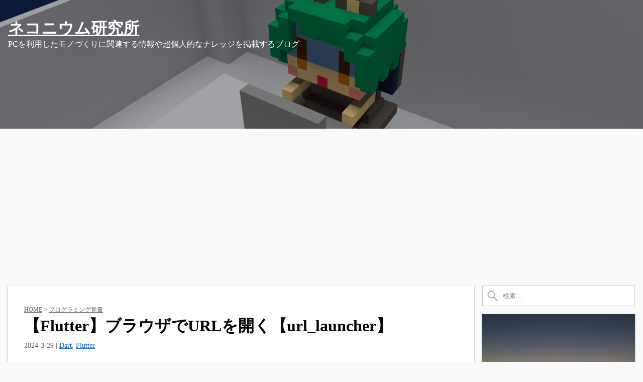

--- FILE ---
content_type: text/html; charset=UTF-8
request_url: https://blog.nekonium.com/flutter-open-url-in-browser-by-url-launcher/
body_size: 55517
content:
<!DOCTYPE html>
<html lang="ja">
<head>
<meta charset="UTF-8" />
<meta name="description" content="Flutterのパッケージurl_launcherを使って指定したURLをブラウザで開きたい！" />
<meta name="keywords" content="Dart,Flutter" />
<meta name="viewport" content="width=device-width, initial-scale=1">
<title>【Flutter】ブラウザでURLを開く【url_launcher】 | ネコニウム研究所</title>
<link rel="shortcut icon" type="image/x-icon" href="https://blog.nekonium.com/favicon.ico" />
<link rel="apple-touch-icon" type="image/png" href="https://blog.nekonium.com/favicon.png" />
<link rel="icon" type="image/x-icon" href="https://blog.nekonium.com/favicon.ico" />
<link rel="stylesheet" href="https://blog.nekonium.com/wp-content/themes/pdl/prism.css" />
<link rel="stylesheet" href="https://blog.nekonium.com/wp-content/themes/pdl/pdl.min.css" />
<link rel="stylesheet" href="https://fonts.googleapis.com/icon?family=Material+Icons">
<style>
:root {
--row-max-width: 1280px;
--side-left-width: 128px;
--side-right-width: 320px;
--header-static-height: 256px;
--header-icon-size: 96px;
--thumbnail-width: 256px;
--thumbnail-height: 256px;
--balloon-icon-size: 128px;
 --blogcard-icon-size: 200px;
 --linkcard-icon-size:  200px;
}
</style>
<link rel="stylesheet" href="https://blog.nekonium.com/wp-content/themes/pdl-nekonium/style.css" />
<script src="https://blog.nekonium.com/wp-content/themes/pdl-nekonium/script.js" async></script><!-- Global site tag (gtag.js) - Google Analytics -->
<script async src="https://www.googletagmanager.com/gtag/js?id=UA-56846004-7"></script>
<script>
window.dataLayer = window.dataLayer || [];
function gtag() {dataLayer.push(arguments);}
gtag('js', new Date());
gtag('config', 'UA-56846004-7');
</script>
<script data-ad-client="ca-pub-7378505364754394" async src="https://pagead2.googlesyndication.com/pagead/js/adsbygoogle.js"></script>
<meta name='robots' content='max-image-preview:large' />
<link rel='dns-prefetch' href='//www.googletagmanager.com' />
<link rel='dns-prefetch' href='//pagead2.googlesyndication.com' />
<style id='wp-img-auto-sizes-contain-inline-css'>
img:is([sizes=auto i],[sizes^="auto," i]){contain-intrinsic-size:3000px 1500px}
/*# sourceURL=wp-img-auto-sizes-contain-inline-css */
</style>
<style id='classic-theme-styles-inline-css'>
/*! This file is auto-generated */
.wp-block-button__link{color:#fff;background-color:#32373c;border-radius:9999px;box-shadow:none;text-decoration:none;padding:calc(.667em + 2px) calc(1.333em + 2px);font-size:1.125em}.wp-block-file__button{background:#32373c;color:#fff;text-decoration:none}
/*# sourceURL=/wp-includes/css/classic-themes.min.css */
</style>
<link rel='stylesheet' id='contact-form-7-css' href='https://blog.nekonium.com/wp-content/plugins/contact-form-7/includes/css/styles.css?ver=6.1.4' media='all' />
<style id='md-style-inline-css'>
 
/*# sourceURL=md-style-inline-css */
</style>
<link rel='stylesheet' id='parent-style-css' href='https://blog.nekonium.com/wp-content/themes/pdl/style.css?ver=6.9' media='all' />
<link rel='stylesheet' id='child-style-css' href='https://blog.nekonium.com/wp-content/themes/pdl-nekonium/style.css?ver=6.9' media='all' />
<script src="https://blog.nekonium.com/wp-includes/js/jquery/jquery.min.js?ver=3.7.1" id="jquery-core-js"></script>
<script src="https://blog.nekonium.com/wp-includes/js/jquery/jquery-migrate.min.js?ver=3.4.1" id="jquery-migrate-js"></script>
<!-- Site Kit によって追加された Google タグ（gtag.js）スニペット -->
<!-- Google アナリティクス スニペット (Site Kit が追加) -->
<script src="https://www.googletagmanager.com/gtag/js?id=GT-NMDNVQX" id="google_gtagjs-js" async></script>
<script id="google_gtagjs-js-after">
/* <![CDATA[ */
window.dataLayer = window.dataLayer || [];function gtag(){dataLayer.push(arguments);}
gtag("set","linker",{"domains":["blog.nekonium.com"]});
gtag("js", new Date());
gtag("set", "developer_id.dZTNiMT", true);
gtag("config", "GT-NMDNVQX");
//# sourceURL=google_gtagjs-js-after
/* ]]> */
</script>
<link rel="canonical" href="https://blog.nekonium.com/flutter-open-url-in-browser-by-url-launcher/" />
<meta name="generator" content="Site Kit by Google 1.170.0" /><meta name="twitter:card" content="summary" />
<meta name="twitter:site" content="1000000008nen" />
<meta property="og:url" content="https://blog.nekonium.com/flutter-open-url-in-browser-by-url-launcher/" />
<meta property="og:title" content="【Flutter】ブラウザでURLを開く【url_launcher】" />
<meta property="og:description" content="Flutterのパッケージurl_launcherを使って指定したURLをブラウザで開きたい！" />
<meta property="og:image" content="https://blog.nekonium.com/img/twittercard_108nen.png" />
<link rel="alternate" type="application/rss+xml" title="ネコニウム研究所" href="https://blog.nekonium.com/feed/">
<meta name="google-site-verification" content="mCfLzGuMeC0p4gOQw6jFp3RN9MEvoP-l5Ksrsgth_xM">
<!-- Site Kit が追加した Google AdSense メタタグ -->
<meta name="google-adsense-platform-account" content="ca-host-pub-2644536267352236">
<meta name="google-adsense-platform-domain" content="sitekit.withgoogle.com">
<!-- Site Kit が追加した End Google AdSense メタタグ -->
<style>
/* <![CDATA[ */
img.latex { vertical-align: middle; border: none; }
/* ]]> */
</style>
<!-- Google AdSense スニペット (Site Kit が追加) -->
<script async="async" src="https://pagead2.googlesyndication.com/pagead/js/adsbygoogle.js?client=ca-pub-7378505364754394&amp;host=ca-host-pub-2644536267352236" crossorigin="anonymous"></script>
<!-- (ここまで) Google AdSense スニペット (Site Kit が追加) -->
<style id='global-styles-inline-css'>
:root{--wp--preset--aspect-ratio--square: 1;--wp--preset--aspect-ratio--4-3: 4/3;--wp--preset--aspect-ratio--3-4: 3/4;--wp--preset--aspect-ratio--3-2: 3/2;--wp--preset--aspect-ratio--2-3: 2/3;--wp--preset--aspect-ratio--16-9: 16/9;--wp--preset--aspect-ratio--9-16: 9/16;--wp--preset--color--black: #000000;--wp--preset--color--cyan-bluish-gray: #abb8c3;--wp--preset--color--white: #ffffff;--wp--preset--color--pale-pink: #f78da7;--wp--preset--color--vivid-red: #cf2e2e;--wp--preset--color--luminous-vivid-orange: #ff6900;--wp--preset--color--luminous-vivid-amber: #fcb900;--wp--preset--color--light-green-cyan: #7bdcb5;--wp--preset--color--vivid-green-cyan: #00d084;--wp--preset--color--pale-cyan-blue: #8ed1fc;--wp--preset--color--vivid-cyan-blue: #0693e3;--wp--preset--color--vivid-purple: #9b51e0;--wp--preset--gradient--vivid-cyan-blue-to-vivid-purple: linear-gradient(135deg,rgb(6,147,227) 0%,rgb(155,81,224) 100%);--wp--preset--gradient--light-green-cyan-to-vivid-green-cyan: linear-gradient(135deg,rgb(122,220,180) 0%,rgb(0,208,130) 100%);--wp--preset--gradient--luminous-vivid-amber-to-luminous-vivid-orange: linear-gradient(135deg,rgb(252,185,0) 0%,rgb(255,105,0) 100%);--wp--preset--gradient--luminous-vivid-orange-to-vivid-red: linear-gradient(135deg,rgb(255,105,0) 0%,rgb(207,46,46) 100%);--wp--preset--gradient--very-light-gray-to-cyan-bluish-gray: linear-gradient(135deg,rgb(238,238,238) 0%,rgb(169,184,195) 100%);--wp--preset--gradient--cool-to-warm-spectrum: linear-gradient(135deg,rgb(74,234,220) 0%,rgb(151,120,209) 20%,rgb(207,42,186) 40%,rgb(238,44,130) 60%,rgb(251,105,98) 80%,rgb(254,248,76) 100%);--wp--preset--gradient--blush-light-purple: linear-gradient(135deg,rgb(255,206,236) 0%,rgb(152,150,240) 100%);--wp--preset--gradient--blush-bordeaux: linear-gradient(135deg,rgb(254,205,165) 0%,rgb(254,45,45) 50%,rgb(107,0,62) 100%);--wp--preset--gradient--luminous-dusk: linear-gradient(135deg,rgb(255,203,112) 0%,rgb(199,81,192) 50%,rgb(65,88,208) 100%);--wp--preset--gradient--pale-ocean: linear-gradient(135deg,rgb(255,245,203) 0%,rgb(182,227,212) 50%,rgb(51,167,181) 100%);--wp--preset--gradient--electric-grass: linear-gradient(135deg,rgb(202,248,128) 0%,rgb(113,206,126) 100%);--wp--preset--gradient--midnight: linear-gradient(135deg,rgb(2,3,129) 0%,rgb(40,116,252) 100%);--wp--preset--font-size--small: 13px;--wp--preset--font-size--medium: 20px;--wp--preset--font-size--large: 36px;--wp--preset--font-size--x-large: 42px;--wp--preset--spacing--20: 0.44rem;--wp--preset--spacing--30: 0.67rem;--wp--preset--spacing--40: 1rem;--wp--preset--spacing--50: 1.5rem;--wp--preset--spacing--60: 2.25rem;--wp--preset--spacing--70: 3.38rem;--wp--preset--spacing--80: 5.06rem;--wp--preset--shadow--natural: 6px 6px 9px rgba(0, 0, 0, 0.2);--wp--preset--shadow--deep: 12px 12px 50px rgba(0, 0, 0, 0.4);--wp--preset--shadow--sharp: 6px 6px 0px rgba(0, 0, 0, 0.2);--wp--preset--shadow--outlined: 6px 6px 0px -3px rgb(255, 255, 255), 6px 6px rgb(0, 0, 0);--wp--preset--shadow--crisp: 6px 6px 0px rgb(0, 0, 0);}:where(.is-layout-flex){gap: 0.5em;}:where(.is-layout-grid){gap: 0.5em;}body .is-layout-flex{display: flex;}.is-layout-flex{flex-wrap: wrap;align-items: center;}.is-layout-flex > :is(*, div){margin: 0;}body .is-layout-grid{display: grid;}.is-layout-grid > :is(*, div){margin: 0;}:where(.wp-block-columns.is-layout-flex){gap: 2em;}:where(.wp-block-columns.is-layout-grid){gap: 2em;}:where(.wp-block-post-template.is-layout-flex){gap: 1.25em;}:where(.wp-block-post-template.is-layout-grid){gap: 1.25em;}.has-black-color{color: var(--wp--preset--color--black) !important;}.has-cyan-bluish-gray-color{color: var(--wp--preset--color--cyan-bluish-gray) !important;}.has-white-color{color: var(--wp--preset--color--white) !important;}.has-pale-pink-color{color: var(--wp--preset--color--pale-pink) !important;}.has-vivid-red-color{color: var(--wp--preset--color--vivid-red) !important;}.has-luminous-vivid-orange-color{color: var(--wp--preset--color--luminous-vivid-orange) !important;}.has-luminous-vivid-amber-color{color: var(--wp--preset--color--luminous-vivid-amber) !important;}.has-light-green-cyan-color{color: var(--wp--preset--color--light-green-cyan) !important;}.has-vivid-green-cyan-color{color: var(--wp--preset--color--vivid-green-cyan) !important;}.has-pale-cyan-blue-color{color: var(--wp--preset--color--pale-cyan-blue) !important;}.has-vivid-cyan-blue-color{color: var(--wp--preset--color--vivid-cyan-blue) !important;}.has-vivid-purple-color{color: var(--wp--preset--color--vivid-purple) !important;}.has-black-background-color{background-color: var(--wp--preset--color--black) !important;}.has-cyan-bluish-gray-background-color{background-color: var(--wp--preset--color--cyan-bluish-gray) !important;}.has-white-background-color{background-color: var(--wp--preset--color--white) !important;}.has-pale-pink-background-color{background-color: var(--wp--preset--color--pale-pink) !important;}.has-vivid-red-background-color{background-color: var(--wp--preset--color--vivid-red) !important;}.has-luminous-vivid-orange-background-color{background-color: var(--wp--preset--color--luminous-vivid-orange) !important;}.has-luminous-vivid-amber-background-color{background-color: var(--wp--preset--color--luminous-vivid-amber) !important;}.has-light-green-cyan-background-color{background-color: var(--wp--preset--color--light-green-cyan) !important;}.has-vivid-green-cyan-background-color{background-color: var(--wp--preset--color--vivid-green-cyan) !important;}.has-pale-cyan-blue-background-color{background-color: var(--wp--preset--color--pale-cyan-blue) !important;}.has-vivid-cyan-blue-background-color{background-color: var(--wp--preset--color--vivid-cyan-blue) !important;}.has-vivid-purple-background-color{background-color: var(--wp--preset--color--vivid-purple) !important;}.has-black-border-color{border-color: var(--wp--preset--color--black) !important;}.has-cyan-bluish-gray-border-color{border-color: var(--wp--preset--color--cyan-bluish-gray) !important;}.has-white-border-color{border-color: var(--wp--preset--color--white) !important;}.has-pale-pink-border-color{border-color: var(--wp--preset--color--pale-pink) !important;}.has-vivid-red-border-color{border-color: var(--wp--preset--color--vivid-red) !important;}.has-luminous-vivid-orange-border-color{border-color: var(--wp--preset--color--luminous-vivid-orange) !important;}.has-luminous-vivid-amber-border-color{border-color: var(--wp--preset--color--luminous-vivid-amber) !important;}.has-light-green-cyan-border-color{border-color: var(--wp--preset--color--light-green-cyan) !important;}.has-vivid-green-cyan-border-color{border-color: var(--wp--preset--color--vivid-green-cyan) !important;}.has-pale-cyan-blue-border-color{border-color: var(--wp--preset--color--pale-cyan-blue) !important;}.has-vivid-cyan-blue-border-color{border-color: var(--wp--preset--color--vivid-cyan-blue) !important;}.has-vivid-purple-border-color{border-color: var(--wp--preset--color--vivid-purple) !important;}.has-vivid-cyan-blue-to-vivid-purple-gradient-background{background: var(--wp--preset--gradient--vivid-cyan-blue-to-vivid-purple) !important;}.has-light-green-cyan-to-vivid-green-cyan-gradient-background{background: var(--wp--preset--gradient--light-green-cyan-to-vivid-green-cyan) !important;}.has-luminous-vivid-amber-to-luminous-vivid-orange-gradient-background{background: var(--wp--preset--gradient--luminous-vivid-amber-to-luminous-vivid-orange) !important;}.has-luminous-vivid-orange-to-vivid-red-gradient-background{background: var(--wp--preset--gradient--luminous-vivid-orange-to-vivid-red) !important;}.has-very-light-gray-to-cyan-bluish-gray-gradient-background{background: var(--wp--preset--gradient--very-light-gray-to-cyan-bluish-gray) !important;}.has-cool-to-warm-spectrum-gradient-background{background: var(--wp--preset--gradient--cool-to-warm-spectrum) !important;}.has-blush-light-purple-gradient-background{background: var(--wp--preset--gradient--blush-light-purple) !important;}.has-blush-bordeaux-gradient-background{background: var(--wp--preset--gradient--blush-bordeaux) !important;}.has-luminous-dusk-gradient-background{background: var(--wp--preset--gradient--luminous-dusk) !important;}.has-pale-ocean-gradient-background{background: var(--wp--preset--gradient--pale-ocean) !important;}.has-electric-grass-gradient-background{background: var(--wp--preset--gradient--electric-grass) !important;}.has-midnight-gradient-background{background: var(--wp--preset--gradient--midnight) !important;}.has-small-font-size{font-size: var(--wp--preset--font-size--small) !important;}.has-medium-font-size{font-size: var(--wp--preset--font-size--medium) !important;}.has-large-font-size{font-size: var(--wp--preset--font-size--large) !important;}.has-x-large-font-size{font-size: var(--wp--preset--font-size--x-large) !important;}
/*# sourceURL=global-styles-inline-css */
</style>
</head>
<body class="wp-singular post-template-default single single-post postid-4292 single-format-standard wp-theme-pdl wp-child-theme-pdl-nekonium pdl-body pdl-body--default pdl-preload">
<header id="ceiling" class="pdl-header pdl-header--static pdl-image--dark"><img class="pdl-image--dark" src="https://blog.nekonium.com/wp-content/themes/pdl-nekonium/images/cover-nekonium.png" alt="【Flutter】ブラウザでURLを開く【url_launcher】" /><div class="pdl-container"><div class="pdl-container__row pdl-grid"><div class="pdl-space pdl-cell pdl-cell--12-col"><p class="site-name"><a href="https://blog.nekonium.com">ネコニウム研究所</a></p><p>PCを利用したモノづくりに関連する情報や超個人的なナレッジを掲載するブログ</p></div></div></div></header><div class="pdl-container">
<div class="pdl-container__row pdl-grid">
<div class="widget_text pdl-space pdl-cell pdl-cell--12-col"><div class="textwidget custom-html-widget"><div style="text-align:center;">
<script async src="https://pagead2.googlesyndication.com/pagead/js/adsbygoogle.js"></script>
<!-- blog-nekonium-after-header -->
<ins class="adsbygoogle"
     style="display:block"
     data-ad-client="ca-pub-7378505364754394"
     data-ad-slot="7774524378"
     data-ad-format="auto"
     data-full-width-responsive="true"></ins>
<script>
     (adsbygoogle = window.adsbygoogle || []).push({});
</script>
</div></div></div></div>
<div class="pdl-container__row">
<main class="pdl-container__main pdl-container__main--no-left-sidebar">
<div class="pdl-grid">
<article class="pdl-space pdl-cell pdl-cell--12-col pdl-card">
<div class="pdl-space__header pdl-width-fill">
<div class="pdl-space__breadcrumb pdl-width-fill">
<a href="https://blog.nekonium.com">HOME</a> &gt; <a href="https://blog.nekonium.com/category/programing-memo/">プログラミング覚書</a></div>
<div class="pdl-space__title pdl-width-fill">
<h1>【Flutter】ブラウザでURLを開く【url_launcher】</h1>
</div>
<div class="pdl-space__supporting-text pdl-width-fill">
2024-3-29 |  <a href="https://blog.nekonium.com/tag/dart/" rel="tag">Dart</a>, <a href="https://blog.nekonium.com/tag/flutter/" rel="tag">Flutter</a></div>
</div>
<div class="pdl-space__body pdl-width-fill"><p>Flutterのパッケージ<code>url_launcher</code>を使って指定したURLをブラウザで開きたい！</p>
<p><span id="more-4292"></span></p>
<h2>概要</h2>
<p>今回の記事では、Flutterのパッケージ<code>url_launcher</code>を使って指定したURLをブラウザで開く手順を掲載する。</p>
<h2>仕様書</h2>
<h3>環境</h3>
<ul>
<li>Android Studio Giraffe | 2023.2.1 Patch 2</li>
<li>Flutter 3.19.6</li>
<li>url_launcher 6.2.6</li>
</ul>
<h2>手順書</h2>
<p>インストール編とコード編の2部構成です。</p>
<h3>インストール編</h3>
<p>ターミナルでコマンドを実行するか</p>
<pre><code class="language-bash">flutter pub add url_launcher</code></pre>
<p><code>pubspec.yaml</code>の<code>dependencies:</code>に下記のような感じで追加して</p>
<pre><code class="language-yaml">dependencies:
  url_launcher: ^6.2.6</code></pre>
<p>ターミナルで<code>flutter pub get</code>する。</p>
<pre><code class="language-bash">flutter pub get</code></pre>
<h3>コード編</h3>
<p>ボタンをタップするとブラウザでAmazonを開く例。</p>
<pre><code class="language-dart">import &#039;package:flutter/material.dart&#039;;
import &#039;package:url_launcher/url_launcher.dart&#039;;

void main() {
  runApp(
    MaterialApp(
      home: Scaffold(
        body: const UrlLauncherSample1()
      )
    )
  );
}

class UrlLauncherSample1 extends StatelessWidget {
  const UrlLauncherSample1({super.key});

  Future&lt;void&gt; openBrowser() async {
    final url = Uri.parse(&#039;https://www.amazon.co.jp&#039;);

    if (!await launchUrl(
      url,
      mode: LaunchMode.externalApplication,
    )) {
      throw Exception(&#039;Could not launch $url&#039;);
    }
  }

  @override
  Widget build(BuildContext context) {
    return SafeArea(
      child: Center(
        child: SizedBox(
          width: double.infinity,
          child: TextButton(
            style: TextButton.styleFrom(
              backgroundColor: Colors.blue,
              shape: const RoundedRectangleBorder(
                borderRadius: BorderRadius.all(Radius.circular(4)),
              ),
              padding: const EdgeInsets.fromLTRB(16, 0, 16, 0),
            ),
            onPressed: openBrowser,
            child: const Padding(
              padding: EdgeInsets.fromLTRB(0, 0, 0, 0),
              child: Text(&quot;ブラウザでAmazonを開く&quot;,
                  style: TextStyle(fontSize: 16.0, color: Colors.white)),
            ),
          ),
        ),
      ),
    );
  }
}</code></pre>
<h2>まとめ（感想文）</h2>
<p>アプリケーションのポリシーを表示するのにとか使えるとか使えないとか！</p>
<h2>参考文献・引用</h2>
<p>下記のサイトを参考にさせていただきました。ありがとうございました。</p>
<div class="pdl-linkcard pdl-linkcard--left pdl-width-fill">
<a href="https://pub.dev/packages/url_launcher" target="_blank">
<img decoding="async" class="pdl-linkcard__icon" src="https://s.wordpress.com/mshots/v1/https%3A%2F%2Fpub.dev%2Fpackages%2Furl_launcher?w=200px&h=200px" />
<div class="pdl-linkcard__dialogue pdl-width-fill"><p class="pdl-linkcard__title"><img decoding="async" class="pdl-linkcard__favicon" src="https://www.google.com/s2/favicons?domain=pub.dev" />url_launcher | Flutter package</p><p class="pdl-linkcard__excerpt">Flutter plugin for launching a URL. Supports web, phone, SMS?</p></div>
</a>
</div>
</div>
</article>
</div>
<div class="pdl-grid">
<div class="widget_text pdl-space pdl-cell pdl-cell--12-col"><div class="textwidget custom-html-widget"><div style="text-align:center;">
<script async src="https://pagead2.googlesyndication.com/pagead/js/adsbygoogle.js"></script>
<!-- blog-nekonium-after-article -->
<ins class="adsbygoogle"
     style="display:block"
     data-ad-client="ca-pub-7378505364754394"
     data-ad-slot="1649768026"
     data-ad-format="auto"
     data-full-width-responsive="true"></ins>
<script>
     (adsbygoogle = window.adsbygoogle || []).push({});
</script>
</div></div></div></div>
<div class="pdl-grid">
<nav class="pdl-space pdl-cell pdl-cell--12-col pdl-card"><div class="pdl-pagination pdl-width-fill"><a href="https://blog.nekonium.com/flutter-dropdown-button/" rel="prev">←</a> | <a href="https://blog.nekonium.com">HOME</a> | <a href="https://blog.nekonium.com/flutter-refresh-indicator/" rel="next">→</a></div></nav>
</div>
<div class="pdl-grid">
<div class="widget_text pdl-space pdl-cell pdl-cell--12-col"><div class="textwidget custom-html-widget"><div style="text-align:center;">
<script async src="https://pagead2.googlesyndication.com/pagead/js/adsbygoogle.js"></script>
<!-- blog-nekonium-after-pagination -->
<ins class="adsbygoogle"
     style="display:block"
     data-ad-client="ca-pub-7378505364754394"
     data-ad-slot="7350006633"
     data-ad-format="auto"
     data-full-width-responsive="true"></ins>
<script>
     (adsbygoogle = window.adsbygoogle || []).push({});
</script>
</div></div></div></div>
<div class="pdl-grid">
<div class="pdl-space pdl-cell pdl-cell--12-col pdl-card"><div class="pdl-space__title pdl-space__title--loop pdl-width-fill">カテゴリー「プログラミング覚書」の最近の記事</div></div>
<div class="pdl-space pdl-cell pdl-cell--4-col pdl-cell--4-col-tablet pdl-cell--4-col-phone pdl-card pdl-card--picture">
<a href="https://blog.nekonium.com/claude-code-limit/" title="【Claude Code】プラン毎のプラン使用制限と週間制限"><img src="https://blog.nekonium.com/wp-content/themes/pdl-nekonium/images/thumbnail-default.png" alt="【Claude Code】プラン毎のプラン使用制限と週間制限" class="pdl-pixel-art" /></a><div class="pdl-space__title pdl-width-fill"><a href="https://blog.nekonium.com/claude-code-limit/">【Claude Code】プラン毎のプラン使用制限と週間制限</a></div>
<div class="pdl-space__supporting-text pdl-width-fill">2025-12-20 | <a href="https://blog.nekonium.com/category/programing-memo/">プログラミング覚書</a></div>
</div>
<div class="pdl-space pdl-cell pdl-cell--4-col pdl-cell--4-col-tablet pdl-cell--4-col-phone pdl-card pdl-card--picture">
<a href="https://blog.nekonium.com/godot-run-by-cli/" title="【Godot】CLIから起動できるようにする【Windows】"><img src="https://blog.nekonium.com/wp-content/themes/pdl-nekonium/images/thumbnail-default.png" alt="【Godot】CLIから起動できるようにする【Windows】" class="pdl-pixel-art" /></a><div class="pdl-space__title pdl-width-fill"><a href="https://blog.nekonium.com/godot-run-by-cli/">【Godot】CLIから起動できるようにする【Windows】</a></div>
<div class="pdl-space__supporting-text pdl-width-fill">2025-10-31 | <a href="https://blog.nekonium.com/category/programing-memo/">プログラミング覚書</a> &gt; <a href="https://blog.nekonium.com/category/programing-memo/godot%e8%a6%9a%e6%9b%b8/">Godot覚書</a></div>
</div>
<div class="pdl-space pdl-cell pdl-cell--4-col pdl-cell--4-col-tablet pdl-cell--4-col-phone pdl-card pdl-card--picture">
<a href="https://blog.nekonium.com/claude-use-custom-slash-commands-not-recognized/" title="【Claude Code】特定の環境でカスタムスラッシュコマンドが認識しない"><img src="https://blog.nekonium.com/wp-content/themes/pdl-nekonium/images/thumbnail-default.png" alt="【Claude Code】特定の環境でカスタムスラッシュコマンドが認識しない" class="pdl-pixel-art" /></a><div class="pdl-space__title pdl-width-fill"><a href="https://blog.nekonium.com/claude-use-custom-slash-commands-not-recognized/">【Claude Code】特定の環境でカスタムスラッシュコマンドが認識しない</a></div>
<div class="pdl-space__supporting-text pdl-width-fill">2025-10-10 | <a href="https://blog.nekonium.com/category/programing-memo/">プログラミング覚書</a></div>
</div>
<div class="pdl-space pdl-cell pdl-cell--4-col pdl-cell--4-col-tablet pdl-cell--4-col-phone pdl-card pdl-card--picture">
<a href="https://blog.nekonium.com/godot-export-for-4-3-to-4-4-1/" title="【Godot】4.3のプロジェクトを4.4.1でエクスポートできない？！"><img src="https://blog.nekonium.com/wp-content/themes/pdl-nekonium/images/thumbnail-default.png" alt="【Godot】4.3のプロジェクトを4.4.1でエクスポートできない？！" class="pdl-pixel-art" /></a><div class="pdl-space__title pdl-width-fill"><a href="https://blog.nekonium.com/godot-export-for-4-3-to-4-4-1/">【Godot】4.3のプロジェクトを4.4.1でエクスポートできない？！</a></div>
<div class="pdl-space__supporting-text pdl-width-fill">2025-8-29 | <a href="https://blog.nekonium.com/category/programing-memo/">プログラミング覚書</a> &gt; <a href="https://blog.nekonium.com/category/programing-memo/godot%e8%a6%9a%e6%9b%b8/">Godot覚書</a></div>
</div>
<div class="pdl-space pdl-cell pdl-cell--4-col pdl-cell--4-col-tablet pdl-cell--4-col-phone pdl-card pdl-card--picture">
<a href="https://blog.nekonium.com/windows-install-pyenv-and-pipenv/" title="【Windows】pyenvとpipenvをインストールする"><img src="https://blog.nekonium.com/wp-content/themes/pdl-nekonium/images/thumbnail-default.png" alt="【Windows】pyenvとpipenvをインストールする" class="pdl-pixel-art" /></a><div class="pdl-space__title pdl-width-fill"><a href="https://blog.nekonium.com/windows-install-pyenv-and-pipenv/">【Windows】pyenvとpipenvをインストールする</a></div>
<div class="pdl-space__supporting-text pdl-width-fill">2025-6-8 | <a href="https://blog.nekonium.com/category/programing-memo/">プログラミング覚書</a></div>
</div>
<div class="pdl-space pdl-cell pdl-cell--4-col pdl-cell--4-col-tablet pdl-cell--4-col-phone pdl-card pdl-card--picture">
<a href="https://blog.nekonium.com/wsl-use-ubuntu-on-windows/" title="【WSL】WindowsでUbuntuを使う"><img src="https://blog.nekonium.com/wp-content/themes/pdl-nekonium/images/thumbnail-default.png" alt="【WSL】WindowsでUbuntuを使う" class="pdl-pixel-art" /></a><div class="pdl-space__title pdl-width-fill"><a href="https://blog.nekonium.com/wsl-use-ubuntu-on-windows/">【WSL】WindowsでUbuntuを使う</a></div>
<div class="pdl-space__supporting-text pdl-width-fill">2025-5-23 | <a href="https://blog.nekonium.com/category/programing-memo/">プログラミング覚書</a></div>
</div>
</div>
<div class="pdl-grid">
<div class="pdl-space pdl-cell pdl-cell--12-col pdl-card"><div class="pdl-space__title pdl-space__title--loop pdl-width-fill">タグ「Dart, Flutter」を含む最近の記事</div></div>
<div class="pdl-space pdl-cell pdl-cell--4-col pdl-cell--4-col-tablet pdl-cell--4-col-phone pdl-card pdl-card--picture">
<a href="https://blog.nekonium.com/flutter-encrypt/" title="【Flutter】AESで暗号化・復号化する【encrypt】"><img src="https://blog.nekonium.com/wp-content/themes/pdl-nekonium/images/thumbnail-default.png" alt="【Flutter】AESで暗号化・復号化する【encrypt】" class="pdl-pixel-art" /></a><div class="pdl-space__title pdl-width-fill"><a href="https://blog.nekonium.com/flutter-encrypt/">【Flutter】AESで暗号化・復号化する【encrypt】</a></div>
<div class="pdl-space__supporting-text pdl-width-fill">2024-8-23 | <a href="https://blog.nekonium.com/category/programing-memo/">プログラミング覚書</a></div>
</div>
<div class="pdl-space pdl-cell pdl-cell--4-col pdl-cell--4-col-tablet pdl-cell--4-col-phone pdl-card pdl-card--picture">
<a href="https://blog.nekonium.com/flutter-conditional-import/" title="【Flutter】条件付きインポート"><img src="https://blog.nekonium.com/wp-content/themes/pdl-nekonium/images/thumbnail-default.png" alt="【Flutter】条件付きインポート" class="pdl-pixel-art" /></a><div class="pdl-space__title pdl-width-fill"><a href="https://blog.nekonium.com/flutter-conditional-import/">【Flutter】条件付きインポート</a></div>
<div class="pdl-space__supporting-text pdl-width-fill">2024-7-18 | <a href="https://blog.nekonium.com/category/programing-memo/">プログラミング覚書</a></div>
</div>
<div class="pdl-space pdl-cell pdl-cell--4-col pdl-cell--4-col-tablet pdl-cell--4-col-phone pdl-card pdl-card--picture">
<a href="https://blog.nekonium.com/flutter-named-constructor/" title="【Flutter】名前付きコンストラクター"><img src="https://blog.nekonium.com/wp-content/themes/pdl-nekonium/images/thumbnail-default.png" alt="【Flutter】名前付きコンストラクター" class="pdl-pixel-art" /></a><div class="pdl-space__title pdl-width-fill"><a href="https://blog.nekonium.com/flutter-named-constructor/">【Flutter】名前付きコンストラクター</a></div>
<div class="pdl-space__supporting-text pdl-width-fill">2024-7-17 | <a href="https://blog.nekonium.com/category/programing-memo/">プログラミング覚書</a></div>
</div>
<div class="pdl-space pdl-cell pdl-cell--4-col pdl-cell--4-col-tablet pdl-cell--4-col-phone pdl-card pdl-card--picture">
<a href="https://blog.nekonium.com/flutter-change-project-name/" title="【Flutter】プロジェクト名を変更をする"><img src="https://blog.nekonium.com/wp-content/themes/pdl-nekonium/images/thumbnail-default.png" alt="【Flutter】プロジェクト名を変更をする" class="pdl-pixel-art" /></a><div class="pdl-space__title pdl-width-fill"><a href="https://blog.nekonium.com/flutter-change-project-name/">【Flutter】プロジェクト名を変更をする</a></div>
<div class="pdl-space__supporting-text pdl-width-fill">2024-7-3 | <a href="https://blog.nekonium.com/category/programing-memo/">プログラミング覚書</a></div>
</div>
<div class="pdl-space pdl-cell pdl-cell--4-col pdl-cell--4-col-tablet pdl-cell--4-col-phone pdl-card pdl-card--picture">
<a href="https://blog.nekonium.com/flutter-delete-debug-banner/" title="【Flutter】DEBUGの帯を消す"><img src="https://blog.nekonium.com/wp-content/themes/pdl-nekonium/images/thumbnail-default.png" alt="【Flutter】DEBUGの帯を消す" class="pdl-pixel-art" /></a><div class="pdl-space__title pdl-width-fill"><a href="https://blog.nekonium.com/flutter-delete-debug-banner/">【Flutter】DEBUGの帯を消す</a></div>
<div class="pdl-space__supporting-text pdl-width-fill">2024-6-20 | <a href="https://blog.nekonium.com/category/programing-memo/">プログラミング覚書</a></div>
</div>
<div class="pdl-space pdl-cell pdl-cell--4-col pdl-cell--4-col-tablet pdl-cell--4-col-phone pdl-card pdl-card--picture">
<a href="https://blog.nekonium.com/flutter-no-implementation-found-for-method-show-toast-on-channel/" title="【Flutter】No implementation found for method showToast on channel ..."><img src="https://blog.nekonium.com/wp-content/themes/pdl-nekonium/images/thumbnail-default.png" alt="【Flutter】No implementation found for method showToast on channel ..." class="pdl-pixel-art" /></a><div class="pdl-space__title pdl-width-fill"><a href="https://blog.nekonium.com/flutter-no-implementation-found-for-method-show-toast-on-channel/">【Flutter】No implementation found for method showToast on channel ...</a></div>
<div class="pdl-space__supporting-text pdl-width-fill">2024-6-19 | <a href="https://blog.nekonium.com/category/programing-memo/">プログラミング覚書</a></div>
</div>
</div>
</main>
<aside class="pdl-grid pdl-container__sidebar-right">
<div class="pdl-space pdl-cell pdl-cell--12-col pdl-cell--4-col-tablet pdl-cell--4-col-phone"><form role="search" method="get" action="https://blog.nekonium.com/">
<input class="pdl-search-form" type="text" value="" name="s" maxlength="256" placeholder="検索..." />
</form>
</div><div class="widget_text pdl-space pdl-cell pdl-cell--12-col pdl-cell--4-col-tablet pdl-cell--4-col-phone pdl-card"><div class="textwidget custom-html-widget"><div class="pdl-profiler"><img class="pdl-profiler__bg" src="https://blog.nekonium.com/wp-content/themes/pdl-nekonium/images/profiler-bg.png" /><img class="pdl-profiler__icon pdl-pixel-art" src="https://blog.nekonium.com/wp-content/themes/pdl-nekonium/images/profiler-icon.png" /><div class="pdl-profiler__name">108nen</div><div class="pdl-profiler__supporting-text">プログラマー。猫大好き。</div></div></div></div><div class="pdl-space pdl-cell pdl-cell--12-col pdl-cell--4-col-tablet pdl-cell--4-col-phone pdl-card"><b>メニュー</b><div class="menu-side-menu-container"><ul id="menu-side-menu" class="menu"><li id="menu-item-36" class="menu-item menu-item-type-post_type menu-item-object-page menu-item-36"><a href="https://blog.nekonium.com/about/">サイト情報</a></li>
<li id="menu-item-144" class="menu-item menu-item-type-post_type menu-item-object-page menu-item-144"><a href="https://blog.nekonium.com/inquiry/">お問い合わせ</a></li>
</ul></div></div><div class="pdl-space pdl-cell pdl-cell--12-col pdl-cell--4-col-tablet pdl-cell--4-col-phone pdl-card"><b>カテゴリー</b>
<ul>
<li class="cat-item cat-item-76"><a href="https://blog.nekonium.com/category/cg-memo/">CG覚書</a> (30)
<ul class='children'>
<li class="cat-item cat-item-87"><a href="https://blog.nekonium.com/category/cg-memo/blender-memo/">Blender覚書</a> (15)
<ul class='children'>
<li class="cat-item cat-item-88"><a href="https://blog.nekonium.com/category/cg-memo/blender-memo/blender-addon-memo/">BlenderAddon覚書</a> (10)
</li>
</ul>
</li>
<li class="cat-item cat-item-109"><a href="https://blog.nekonium.com/category/cg-memo/clip-studio-memo/">CLIP STUDIO覚書</a> (1)
</li>
<li class="cat-item cat-item-133"><a href="https://blog.nekonium.com/category/cg-memo/davinci-resolve-memo/">DaVinci Resolve覚書</a> (1)
</li>
<li class="cat-item cat-item-137"><a href="https://blog.nekonium.com/category/cg-memo/magicavoxel-memo/">MagicaVoxel覚書</a> (5)
</li>
</ul>
</li>
<li class="cat-item cat-item-78"><a href="https://blog.nekonium.com/category/dtm-memo/">DTM覚書</a> (8)
<ul class='children'>
<li class="cat-item cat-item-188"><a href="https://blog.nekonium.com/category/dtm-memo/fl-studio%e8%a6%9a%e6%9b%b8/">FL Studio覚書</a> (4)
</li>
<li class="cat-item cat-item-135"><a href="https://blog.nekonium.com/category/dtm-memo/vst-plugin-memo/">VST Plugin覚書</a> (2)
</li>
</ul>
</li>
<li class="cat-item cat-item-51"><a href="https://blog.nekonium.com/category/announcement/">お知らせ</a> (3)
</li>
<li class="cat-item cat-item-17"><a href="https://blog.nekonium.com/category/programing-memo/">プログラミング覚書</a> (530)
<ul class='children'>
<li class="cat-item cat-item-121"><a href="https://blog.nekonium.com/category/programing-memo/gas-memo/">GAS覚書</a> (1)
</li>
<li class="cat-item cat-item-181"><a href="https://blog.nekonium.com/category/programing-memo/godot%e8%a6%9a%e6%9b%b8/">Godot覚書</a> (48)
</li>
<li class="cat-item cat-item-150"><a href="https://blog.nekonium.com/category/programing-memo/sql%e3%83%ac%e3%82%b7%e3%83%94/">SQLレシピ</a> (17)
</li>
<li class="cat-item cat-item-90"><a href="https://blog.nekonium.com/category/programing-memo/unity-memo/">Unity覚書</a> (36)
</li>
<li class="cat-item cat-item-100"><a href="https://blog.nekonium.com/category/programing-memo/wordpress-memo/">WordPress覚書</a> (20)
</li>
</ul>
</li>
<li class="cat-item cat-item-79"><a href="https://blog.nekonium.com/category/memo/">覚書</a> (1)
</li>
</ul>
</div><div class="pdl-space pdl-cell pdl-cell--12-col pdl-cell--4-col-tablet pdl-cell--4-col-phone pdl-card"><b>アーカイブ</b>
<ul>
<li><a href='https://blog.nekonium.com/2025/12/'>2025年12月</a>&nbsp;(1)</li>
<li><a href='https://blog.nekonium.com/2025/10/'>2025年10月</a>&nbsp;(2)</li>
<li><a href='https://blog.nekonium.com/2025/08/'>2025年8月</a>&nbsp;(2)</li>
<li><a href='https://blog.nekonium.com/2025/06/'>2025年6月</a>&nbsp;(1)</li>
<li><a href='https://blog.nekonium.com/2025/05/'>2025年5月</a>&nbsp;(4)</li>
<li><a href='https://blog.nekonium.com/2025/04/'>2025年4月</a>&nbsp;(1)</li>
<li><a href='https://blog.nekonium.com/2025/03/'>2025年3月</a>&nbsp;(1)</li>
<li><a href='https://blog.nekonium.com/2025/01/'>2025年1月</a>&nbsp;(8)</li>
<li><a href='https://blog.nekonium.com/2024/12/'>2024年12月</a>&nbsp;(1)</li>
<li><a href='https://blog.nekonium.com/2024/11/'>2024年11月</a>&nbsp;(1)</li>
<li><a href='https://blog.nekonium.com/2024/10/'>2024年10月</a>&nbsp;(2)</li>
<li><a href='https://blog.nekonium.com/2024/09/'>2024年9月</a>&nbsp;(19)</li>
<li><a href='https://blog.nekonium.com/2024/08/'>2024年8月</a>&nbsp;(20)</li>
<li><a href='https://blog.nekonium.com/2024/07/'>2024年7月</a>&nbsp;(20)</li>
<li><a href='https://blog.nekonium.com/2024/06/'>2024年6月</a>&nbsp;(19)</li>
<li><a href='https://blog.nekonium.com/2024/05/'>2024年5月</a>&nbsp;(17)</li>
<li><a href='https://blog.nekonium.com/2024/04/'>2024年4月</a>&nbsp;(16)</li>
<li><a href='https://blog.nekonium.com/2024/03/'>2024年3月</a>&nbsp;(20)</li>
<li><a href='https://blog.nekonium.com/2024/02/'>2024年2月</a>&nbsp;(16)</li>
<li><a href='https://blog.nekonium.com/2024/01/'>2024年1月</a>&nbsp;(17)</li>
<li><a href='https://blog.nekonium.com/2023/12/'>2023年12月</a>&nbsp;(7)</li>
<li><a href='https://blog.nekonium.com/2023/11/'>2023年11月</a>&nbsp;(16)</li>
<li><a href='https://blog.nekonium.com/2023/10/'>2023年10月</a>&nbsp;(21)</li>
<li><a href='https://blog.nekonium.com/2023/09/'>2023年9月</a>&nbsp;(20)</li>
<li><a href='https://blog.nekonium.com/2023/08/'>2023年8月</a>&nbsp;(22)</li>
<li><a href='https://blog.nekonium.com/2023/07/'>2023年7月</a>&nbsp;(19)</li>
<li><a href='https://blog.nekonium.com/2023/06/'>2023年6月</a>&nbsp;(21)</li>
<li><a href='https://blog.nekonium.com/2023/05/'>2023年5月</a>&nbsp;(15)</li>
<li><a href='https://blog.nekonium.com/2023/04/'>2023年4月</a>&nbsp;(9)</li>
<li><a href='https://blog.nekonium.com/2023/03/'>2023年3月</a>&nbsp;(9)</li>
<li><a href='https://blog.nekonium.com/2023/02/'>2023年2月</a>&nbsp;(9)</li>
<li><a href='https://blog.nekonium.com/2023/01/'>2023年1月</a>&nbsp;(10)</li>
<li><a href='https://blog.nekonium.com/2022/10/'>2022年10月</a>&nbsp;(12)</li>
<li><a href='https://blog.nekonium.com/2022/09/'>2022年9月</a>&nbsp;(15)</li>
<li><a href='https://blog.nekonium.com/2022/08/'>2022年8月</a>&nbsp;(17)</li>
<li><a href='https://blog.nekonium.com/2022/07/'>2022年7月</a>&nbsp;(15)</li>
<li><a href='https://blog.nekonium.com/2022/06/'>2022年6月</a>&nbsp;(15)</li>
<li><a href='https://blog.nekonium.com/2022/05/'>2022年5月</a>&nbsp;(19)</li>
<li><a href='https://blog.nekonium.com/2022/04/'>2022年4月</a>&nbsp;(16)</li>
<li><a href='https://blog.nekonium.com/2022/03/'>2022年3月</a>&nbsp;(14)</li>
<li><a href='https://blog.nekonium.com/2022/02/'>2022年2月</a>&nbsp;(14)</li>
<li><a href='https://blog.nekonium.com/2022/01/'>2022年1月</a>&nbsp;(16)</li>
<li><a href='https://blog.nekonium.com/2021/12/'>2021年12月</a>&nbsp;(17)</li>
<li><a href='https://blog.nekonium.com/2021/11/'>2021年11月</a>&nbsp;(16)</li>
<li><a href='https://blog.nekonium.com/2021/10/'>2021年10月</a>&nbsp;(4)</li>
<li><a href='https://blog.nekonium.com/2021/06/'>2021年6月</a>&nbsp;(1)</li>
<li><a href='https://blog.nekonium.com/2020/04/'>2020年4月</a>&nbsp;(1)</li>
<li><a href='https://blog.nekonium.com/2020/03/'>2020年3月</a>&nbsp;(1)</li>
<li><a href='https://blog.nekonium.com/2020/02/'>2020年2月</a>&nbsp;(2)</li>
<li><a href='https://blog.nekonium.com/2020/01/'>2020年1月</a>&nbsp;(2)</li>
<li><a href='https://blog.nekonium.com/2019/12/'>2019年12月</a>&nbsp;(1)</li>
<li><a href='https://blog.nekonium.com/2019/11/'>2019年11月</a>&nbsp;(6)</li>
<li><a href='https://blog.nekonium.com/2019/10/'>2019年10月</a>&nbsp;(2)</li>
</ul>
</div><div class="pdl-space pdl-cell pdl-cell--12-col pdl-cell--4-col-tablet pdl-cell--4-col-phone pdl-card"><b>タグクラウド</b><div class="tagcloud"><a href="https://blog.nekonium.com/tag/net/" class="tag-cloud-link tag-link-127 tag-link-position-1" style="font-size: 19.117647058824pt;" aria-label=".NET (31個の項目)">.NET<span class="tag-link-count"> (31)</span></a>
<a href="https://blog.nekonium.com/tag/affinity-designer/" class="tag-cloud-link tag-link-130 tag-link-position-2" style="font-size: 8pt;" aria-label="Affinity Designer (4個の項目)">Affinity Designer<span class="tag-link-count"> (4)</span></a>
<a href="https://blog.nekonium.com/tag/android/" class="tag-cloud-link tag-link-166 tag-link-position-3" style="font-size: 12.117647058824pt;" aria-label="Android (9個の項目)">Android<span class="tag-link-count"> (9)</span></a>
<a href="https://blog.nekonium.com/tag/android-studio/" class="tag-cloud-link tag-link-139 tag-link-position-4" style="font-size: 13.627450980392pt;" aria-label="Android Studio (12個の項目)">Android Studio<span class="tag-link-count"> (12)</span></a>
<a href="https://blog.nekonium.com/tag/asp-net-core-web/" class="tag-cloud-link tag-link-191 tag-link-position-5" style="font-size: 18.43137254902pt;" aria-label="ASP.NET Core Web (28個の項目)">ASP.NET Core Web<span class="tag-link-count"> (28)</span></a>
<a href="https://blog.nekonium.com/tag/batch/" class="tag-cloud-link tag-link-116 tag-link-position-6" style="font-size: 15.960784313725pt;" aria-label="Batch (18個の項目)">Batch<span class="tag-link-count"> (18)</span></a>
<a href="https://blog.nekonium.com/tag/blender/" class="tag-cloud-link tag-link-71 tag-link-position-7" style="font-size: 14.588235294118pt;" aria-label="Blender (14個の項目)">Blender<span class="tag-link-count"> (14)</span></a>
<a href="https://blog.nekonium.com/tag/cs/" class="tag-cloud-link tag-link-86 tag-link-position-8" style="font-size: 21.039215686275pt;" aria-label="C# (44個の項目)">C#<span class="tag-link-count"> (44)</span></a>
<a href="https://blog.nekonium.com/tag/centos7/" class="tag-cloud-link tag-link-40 tag-link-position-9" style="font-size: 12.117647058824pt;" aria-label="CentOS7 (9個の項目)">CentOS7<span class="tag-link-count"> (9)</span></a>
<a href="https://blog.nekonium.com/tag/css/" class="tag-cloud-link tag-link-96 tag-link-position-10" style="font-size: 11.43137254902pt;" aria-label="CSS (8個の項目)">CSS<span class="tag-link-count"> (8)</span></a>
<a href="https://blog.nekonium.com/tag/dart/" class="tag-cloud-link tag-link-200 tag-link-position-11" style="font-size: 21.313725490196pt;" aria-label="Dart (46個の項目)">Dart<span class="tag-link-count"> (46)</span></a>
<a href="https://blog.nekonium.com/tag/ffmpeg/" class="tag-cloud-link tag-link-128 tag-link-position-12" style="font-size: 11.43137254902pt;" aria-label="FFmpeg (8個の項目)">FFmpeg<span class="tag-link-count"> (8)</span></a>
<a href="https://blog.nekonium.com/tag/flutter/" class="tag-cloud-link tag-link-199 tag-link-position-13" style="font-size: 22pt;" aria-label="Flutter (51個の項目)">Flutter<span class="tag-link-count"> (51)</span></a>
<a href="https://blog.nekonium.com/tag/gdscript/" class="tag-cloud-link tag-link-184 tag-link-position-14" style="font-size: 19.941176470588pt;" aria-label="GDScript (36個の項目)">GDScript<span class="tag-link-count"> (36)</span></a>
<a href="https://blog.nekonium.com/tag/godot/" class="tag-cloud-link tag-link-183 tag-link-position-15" style="font-size: 17.058823529412pt;" aria-label="Godot (22個の項目)">Godot<span class="tag-link-count"> (22)</span></a>
<a href="https://blog.nekonium.com/tag/godot4/" class="tag-cloud-link tag-link-182 tag-link-position-16" style="font-size: 20.764705882353pt;" aria-label="Godot4 (42個の項目)">Godot4<span class="tag-link-count"> (42)</span></a>
<a href="https://blog.nekonium.com/tag/golang/" class="tag-cloud-link tag-link-107 tag-link-position-17" style="font-size: 11.43137254902pt;" aria-label="golang (8個の項目)">golang<span class="tag-link-count"> (8)</span></a>
<a href="https://blog.nekonium.com/tag/java/" class="tag-cloud-link tag-link-140 tag-link-position-18" style="font-size: 12.666666666667pt;" aria-label="Java (10個の項目)">Java<span class="tag-link-count"> (10)</span></a>
<a href="https://blog.nekonium.com/tag/javascript/" class="tag-cloud-link tag-link-82 tag-link-position-19" style="font-size: 20.490196078431pt;" aria-label="JavaScript (40個の項目)">JavaScript<span class="tag-link-count"> (40)</span></a>
<a href="https://blog.nekonium.com/tag/leaflet/" class="tag-cloud-link tag-link-158 tag-link-position-20" style="font-size: 15.960784313725pt;" aria-label="Leaflet (18個の項目)">Leaflet<span class="tag-link-count"> (18)</span></a>
<a href="https://blog.nekonium.com/tag/magicavoxel/" class="tag-cloud-link tag-link-67 tag-link-position-21" style="font-size: 9.0980392156863pt;" aria-label="MagicaVoxel (5個の項目)">MagicaVoxel<span class="tag-link-count"> (5)</span></a>
<a href="https://blog.nekonium.com/tag/mariadb/" class="tag-cloud-link tag-link-148 tag-link-position-22" style="font-size: 8pt;" aria-label="MariaDB (4個の項目)">MariaDB<span class="tag-link-count"> (4)</span></a>
<a href="https://blog.nekonium.com/tag/mysql/" class="tag-cloud-link tag-link-142 tag-link-position-23" style="font-size: 9.0980392156863pt;" aria-label="MySQL (5個の項目)">MySQL<span class="tag-link-count"> (5)</span></a>
<a href="https://blog.nekonium.com/tag/node-js/" class="tag-cloud-link tag-link-101 tag-link-position-24" style="font-size: 14.588235294118pt;" aria-label="Node.js (14個の項目)">Node.js<span class="tag-link-count"> (14)</span></a>
<a href="https://blog.nekonium.com/tag/php/" class="tag-cloud-link tag-link-47 tag-link-position-25" style="font-size: 18.843137254902pt;" aria-label="PHP (30個の項目)">PHP<span class="tag-link-count"> (30)</span></a>
<a href="https://blog.nekonium.com/tag/python/" class="tag-cloud-link tag-link-59 tag-link-position-26" style="font-size: 15.960784313725pt;" aria-label="Python (18個の項目)">Python<span class="tag-link-count"> (18)</span></a>
<a href="https://blog.nekonium.com/tag/react/" class="tag-cloud-link tag-link-201 tag-link-position-27" style="font-size: 16.235294117647pt;" aria-label="React (19個の項目)">React<span class="tag-link-count"> (19)</span></a>
<a href="https://blog.nekonium.com/tag/redmine/" class="tag-cloud-link tag-link-147 tag-link-position-28" style="font-size: 12.666666666667pt;" aria-label="Redmine (10個の項目)">Redmine<span class="tag-link-count"> (10)</span></a>
<a href="https://blog.nekonium.com/tag/ruby/" class="tag-cloud-link tag-link-144 tag-link-position-29" style="font-size: 8pt;" aria-label="Ruby (4個の項目)">Ruby<span class="tag-link-count"> (4)</span></a>
<a href="https://blog.nekonium.com/tag/saml/" class="tag-cloud-link tag-link-210 tag-link-position-30" style="font-size: 10.745098039216pt;" aria-label="SAML (7個の項目)">SAML<span class="tag-link-count"> (7)</span></a>
<a href="https://blog.nekonium.com/tag/selenium/" class="tag-cloud-link tag-link-155 tag-link-position-31" style="font-size: 8pt;" aria-label="Selenium (4個の項目)">Selenium<span class="tag-link-count"> (4)</span></a>
<a href="https://blog.nekonium.com/tag/simplesamlphp/" class="tag-cloud-link tag-link-211 tag-link-position-32" style="font-size: 10.745098039216pt;" aria-label="SimpleSAMLphp (7個の項目)">SimpleSAMLphp<span class="tag-link-count"> (7)</span></a>
<a href="https://blog.nekonium.com/tag/sql/" class="tag-cloud-link tag-link-119 tag-link-position-33" style="font-size: 17.058823529412pt;" aria-label="SQL (22個の項目)">SQL<span class="tag-link-count"> (22)</span></a>
<a href="https://blog.nekonium.com/tag/sqlite/" class="tag-cloud-link tag-link-124 tag-link-position-34" style="font-size: 11.43137254902pt;" aria-label="SQLite (8個の項目)">SQLite<span class="tag-link-count"> (8)</span></a>
<a href="https://blog.nekonium.com/tag/sql-server/" class="tag-cloud-link tag-link-161 tag-link-position-35" style="font-size: 10.745098039216pt;" aria-label="SQL Server (7個の項目)">SQL Server<span class="tag-link-count"> (7)</span></a>
<a href="https://blog.nekonium.com/tag/typescript/" class="tag-cloud-link tag-link-81 tag-link-position-36" style="font-size: 18.019607843137pt;" aria-label="TypeScript (26個の項目)">TypeScript<span class="tag-link-count"> (26)</span></a>
<a href="https://blog.nekonium.com/tag/ubuntu/" class="tag-cloud-link tag-link-61 tag-link-position-37" style="font-size: 9.0980392156863pt;" aria-label="Ubuntu (5個の項目)">Ubuntu<span class="tag-link-count"> (5)</span></a>
<a href="https://blog.nekonium.com/tag/ubuntu20/" class="tag-cloud-link tag-link-117 tag-link-position-38" style="font-size: 15.686274509804pt;" aria-label="Ubuntu20 (17個の項目)">Ubuntu20<span class="tag-link-count"> (17)</span></a>
<a href="https://blog.nekonium.com/tag/ubuntu-22/" class="tag-cloud-link tag-link-193 tag-link-position-39" style="font-size: 11.43137254902pt;" aria-label="Ubuntu 22 (8個の項目)">Ubuntu 22<span class="tag-link-count"> (8)</span></a>
<a href="https://blog.nekonium.com/tag/unity/" class="tag-cloud-link tag-link-83 tag-link-position-40" style="font-size: 19.941176470588pt;" aria-label="Unity (36個の項目)">Unity<span class="tag-link-count"> (36)</span></a>
<a href="https://blog.nekonium.com/tag/vba/" class="tag-cloud-link tag-link-45 tag-link-position-41" style="font-size: 10.058823529412pt;" aria-label="VBA (6個の項目)">VBA<span class="tag-link-count"> (6)</span></a>
<a href="https://blog.nekonium.com/tag/visual-studio/" class="tag-cloud-link tag-link-84 tag-link-position-42" style="font-size: 12.666666666667pt;" aria-label="Visual Studio (10個の項目)">Visual Studio<span class="tag-link-count"> (10)</span></a>
<a href="https://blog.nekonium.com/tag/vscode/" class="tag-cloud-link tag-link-41 tag-link-position-43" style="font-size: 12.666666666667pt;" aria-label="VSCODE (10個の項目)">VSCODE<span class="tag-link-count"> (10)</span></a>
<a href="https://blog.nekonium.com/tag/windows/" class="tag-cloud-link tag-link-44 tag-link-position-44" style="font-size: 10.745098039216pt;" aria-label="Windows (7個の項目)">Windows<span class="tag-link-count"> (7)</span></a>
<a href="https://blog.nekonium.com/tag/wordpress/" class="tag-cloud-link tag-link-46 tag-link-position-45" style="font-size: 17.333333333333pt;" aria-label="WordPress (23個の項目)">WordPress<span class="tag-link-count"> (23)</span></a></div>
</div></aside>
</div>
</div>
<footer class="pdl-footer pdl-container">
<div class="pdl-container__row pdl-grid">
<div class="widget_text pdl-space pdl-cell pdl-cell--12-col"><div class="textwidget custom-html-widget"><div style="width: 100%; text-align: center;"><a href="#ceiling">▲</a></div></div></div><div class="widget_text pdl-space pdl-cell pdl-cell--12-col"><div class="textwidget custom-html-widget"><div style="width: 100%; text-align: center;">&copy; 2014 108nen</div></div></div></div></footer>
<script src="https://blog.nekonium.com/wp-content/themes/pdl/prism.js"></script>
<script src="https://blog.nekonium.com/wp-content/themes/pdl/d3.min.js"></script>
<script src="https://blog.nekonium.com/wp-content/themes/pdl/pdl.min.js"></script>
<script src="https://cdn.jsdelivr.net/npm/mermaid@10.3.0/dist/mermaid.min.js"></script>
<script>
if (window.matchMedia && window.matchMedia('(prefers-color-scheme: dark)').matches) {
mermaid.initialize({startOnLoad: true,theme: 'dark',});
} else {
mermaid.initialize({startOnLoad: true,theme: 'default',});
}
</script>
<script type="speculationrules">
{"prefetch":[{"source":"document","where":{"and":[{"href_matches":"/*"},{"not":{"href_matches":["/wp-*.php","/wp-admin/*","/wp-content/uploads/*","/wp-content/*","/wp-content/plugins/*","/wp-content/themes/pdl-nekonium/*","/wp-content/themes/pdl/*","/*\\?(.+)"]}},{"not":{"selector_matches":"a[rel~=\"nofollow\"]"}},{"not":{"selector_matches":".no-prefetch, .no-prefetch a"}}]},"eagerness":"conservative"}]}
</script>
<script src="https://blog.nekonium.com/wp-includes/js/dist/hooks.min.js?ver=dd5603f07f9220ed27f1" id="wp-hooks-js"></script>
<script src="https://blog.nekonium.com/wp-includes/js/dist/i18n.min.js?ver=c26c3dc7bed366793375" id="wp-i18n-js"></script>
<script id="wp-i18n-js-after">
/* <![CDATA[ */
wp.i18n.setLocaleData( { 'text direction\u0004ltr': [ 'ltr' ] } );
//# sourceURL=wp-i18n-js-after
/* ]]> */
</script>
<script src="https://blog.nekonium.com/wp-content/plugins/contact-form-7/includes/swv/js/index.js?ver=6.1.4" id="swv-js"></script>
<script id="contact-form-7-js-translations">
/* <![CDATA[ */
( function( domain, translations ) {
var localeData = translations.locale_data[ domain ] || translations.locale_data.messages;
localeData[""].domain = domain;
wp.i18n.setLocaleData( localeData, domain );
} )( "contact-form-7", {"translation-revision-date":"2025-11-30 08:12:23+0000","generator":"GlotPress\/4.0.3","domain":"messages","locale_data":{"messages":{"":{"domain":"messages","plural-forms":"nplurals=1; plural=0;","lang":"ja_JP"},"This contact form is placed in the wrong place.":["\u3053\u306e\u30b3\u30f3\u30bf\u30af\u30c8\u30d5\u30a9\u30fc\u30e0\u306f\u9593\u9055\u3063\u305f\u4f4d\u7f6e\u306b\u7f6e\u304b\u308c\u3066\u3044\u307e\u3059\u3002"],"Error:":["\u30a8\u30e9\u30fc:"]}},"comment":{"reference":"includes\/js\/index.js"}} );
//# sourceURL=contact-form-7-js-translations
/* ]]> */
</script>
<script id="contact-form-7-js-before">
/* <![CDATA[ */
var wpcf7 = {
    "api": {
        "root": "https:\/\/blog.nekonium.com\/wp-json\/",
        "namespace": "contact-form-7\/v1"
    },
    "cached": 1
};
//# sourceURL=contact-form-7-js-before
/* ]]> */
</script>
<script src="https://blog.nekonium.com/wp-content/plugins/contact-form-7/includes/js/index.js?ver=6.1.4" id="contact-form-7-js"></script>
<script src="https://blog.nekonium.com/wp-content/plugins/ad-invalid-click-protector/assets/js/js.cookie.min.js?ver=3.0.0" id="js-cookie-js"></script>
<script src="https://blog.nekonium.com/wp-content/plugins/ad-invalid-click-protector/assets/js/jquery.iframetracker.min.js?ver=2.1.0" id="js-iframe-tracker-js"></script>
<script id="aicp-js-extra">
/* <![CDATA[ */
var AICP = {"ajaxurl":"https://blog.nekonium.com/wp-admin/admin-ajax.php","nonce":"55af65fba6","ip":"3.16.23.79","clickLimit":"3","clickCounterCookieExp":"24","banDuration":"7","countryBlockCheck":"No","banCountryList":""};
//# sourceURL=aicp-js-extra
/* ]]> */
</script>
<script src="https://blog.nekonium.com/wp-content/plugins/ad-invalid-click-protector/assets/js/aicp.min.js?ver=1.0" id="aicp-js"></script>
</body>
</html>
<!-- Dynamic page generated in 0.561 seconds. -->
<!-- Cached page generated by WP-Super-Cache on 2026-01-18 19:30:51 -->

<!-- super cache -->

--- FILE ---
content_type: text/html; charset=utf-8
request_url: https://www.google.com/recaptcha/api2/aframe
body_size: 268
content:
<!DOCTYPE HTML><html><head><meta http-equiv="content-type" content="text/html; charset=UTF-8"></head><body><script nonce="fvf59_QsJuQrUjYPLHv4NQ">/** Anti-fraud and anti-abuse applications only. See google.com/recaptcha */ try{var clients={'sodar':'https://pagead2.googlesyndication.com/pagead/sodar?'};window.addEventListener("message",function(a){try{if(a.source===window.parent){var b=JSON.parse(a.data);var c=clients[b['id']];if(c){var d=document.createElement('img');d.src=c+b['params']+'&rc='+(localStorage.getItem("rc::a")?sessionStorage.getItem("rc::b"):"");window.document.body.appendChild(d);sessionStorage.setItem("rc::e",parseInt(sessionStorage.getItem("rc::e")||0)+1);localStorage.setItem("rc::h",'1768732259247');}}}catch(b){}});window.parent.postMessage("_grecaptcha_ready", "*");}catch(b){}</script></body></html>

--- FILE ---
content_type: text/css
request_url: https://blog.nekonium.com/wp-content/themes/pdl-nekonium/style.css
body_size: 124
content:
@charset "utf-8";
/*
Theme Name: PDL-nekonium
Theme URI: https://www.nekonium.com/
Description: PDL Theme (nekonium.com)
Template: pdl
Version: 1.0
Author: 108nen
Author URI: https://www.nekonium.com/
*/


--- FILE ---
content_type: image/svg+xml
request_url: https://blog.nekonium.com/wp-content/themes/pdl/images/code-yaml.svg
body_size: 1046
content:
<?xml version="1.0" encoding="UTF-8" standalone="no"?><!DOCTYPE svg PUBLIC "-//W3C//DTD SVG 1.1//EN" "http://www.w3.org/Graphics/SVG/1.1/DTD/svg11.dtd"><svg width="100%" height="100%" viewBox="0 0 146 54" version="1.1" xmlns="http://www.w3.org/2000/svg" xmlns:xlink="http://www.w3.org/1999/xlink" xml:space="preserve" xmlns:serif="http://www.serif.com/" style="fill-rule:evenodd;clip-rule:evenodd;stroke-linejoin:round;stroke-miterlimit:2;"><rect id="code-yaml" x="0" y="0" width="145.92" height="53.76" style="fill:none;"/><g id="code-yaml1" serif:id="code-yaml"><path d="M38.4,7.68l23.04,-0l-0,38.4l-7.68,-0l-0,-7.68l-7.68,-0l-0,7.68l-7.68,-0l-0,-38.4Zm7.68,7.68l7.68,-0l-0,15.36l-7.68,-0l-0,-15.36Z" style="fill:#aaa;"/><path d="M8.458,7.68l7.68,-0l0,15.36l7.68,-0l0,-15.36l7.68,-0l0,23.04l-7.68,-0l0,15.36l-7.44,-0l-0.24,-15.36l-7.68,-0l0,-23.04Z" style="fill:#aaa;"/><path d="M122.88,7.68l0,30.72l15.36,-0l0,7.68l-23.04,-0l0,-38.4l7.68,0Z" style="fill:#aaa;"/><path d="M69.12,7.68l38.4,-0l-0,38.4l-7.68,-0l-0,-30.72l-7.68,-0l-0,30.72l-7.68,-0l-0,-30.72l-7.68,-0l-0,30.72l-7.68,-0l-0,-38.4Z" style="fill:#aaa;"/></g></svg>

--- FILE ---
content_type: image/svg+xml
request_url: https://blog.nekonium.com/wp-content/themes/pdl/images/code-dart.svg
body_size: 1221
content:
<?xml version="1.0" encoding="UTF-8" standalone="no"?><!DOCTYPE svg PUBLIC "-//W3C//DTD SVG 1.1//EN" "http://www.w3.org/Graphics/SVG/1.1/DTD/svg11.dtd"><svg width="100%" height="100%" viewBox="0 0 131 54" version="1.1" xmlns="http://www.w3.org/2000/svg" xmlns:xlink="http://www.w3.org/1999/xlink" xml:space="preserve" xmlns:serif="http://www.serif.com/" style="fill-rule:evenodd;clip-rule:evenodd;stroke-linejoin:round;stroke-miterlimit:2;"><rect id="code-dart" x="0" y="0" width="130.56" height="53.76" style="fill:none;"/><g id="code-dart1" serif:id="code-dart"><g><path d="M7.68,7.68l15.36,0l0,7.68l-7.68,0l0,23.04l7.68,0l0,7.68l-15.36,0l0,-38.4Z" style="fill:#aaa;"/><rect x="23.04" y="15.36" width="7.68" height="23.04" style="fill:#aaa;"/></g><path d="M38.4,7.68l23.04,0l-0,38.4l-7.68,0l-0,-7.68l-7.68,0l-0,7.68l-7.68,0l-0,-38.4Zm7.68,7.68l7.68,0l-0,15.36l-7.68,0l-0,-15.36Z" style="fill:#aaa;"/><g><path d="M69.12,7.68l15.36,0l-0,7.68l-7.68,0l-0,7.68l7.68,0l-0,7.68l-7.68,0l-0,15.36l-7.68,0l-0,-38.4Z" style="fill:#aaa;"/><rect x="84.48" y="15.36" width="7.68" height="7.68" style="fill:#aaa;"/><rect x="84.48" y="30.72" width="7.68" height="15.36" style="fill:#aaa;"/></g><path d="M100.8,7.68l23.04,0l-0,7.68l-7.68,0l-0,30.72l-7.68,0l-0,-30.72l-7.68,0l-0,-7.68Z" style="fill:#aaa;"/></g></svg>

--- FILE ---
content_type: image/svg+xml
request_url: https://blog.nekonium.com/wp-content/themes/pdl/images/code-sh.svg
body_size: 776
content:
<?xml version="1.0" encoding="UTF-8" standalone="no"?><!DOCTYPE svg PUBLIC "-//W3C//DTD SVG 1.1//EN" "http://www.w3.org/Graphics/SVG/1.1/DTD/svg11.dtd"><svg width="100%" height="100%" viewBox="0 0 70 54" version="1.1" xmlns="http://www.w3.org/2000/svg" xmlns:xlink="http://www.w3.org/1999/xlink" xml:space="preserve" xmlns:serif="http://www.serif.com/" style="fill-rule:evenodd;clip-rule:evenodd;stroke-linejoin:round;stroke-miterlimit:2;"><rect id="code-sh" x="-0" y="0" width="69.12" height="53.76" style="fill:none;"/><g id="code-sh1" serif:id="code-sh"><path d="M30.72,7.68l-23.04,0l-0,23.04l15.36,0l-0,7.68l-15.36,0l-0,7.68l23.04,0l-0,-23.04l-15.36,0l-0,-7.68l15.36,0l-0,-7.68Z" style="fill:#aaa;"/><path d="M38.4,7.68l7.68,0l-0,15.36l7.68,0l-0,-15.36l7.68,0l-0,38.4l-7.68,0l-0,-15.36l-7.68,0l-0,15.36l-7.68,0l-0,-38.4Z" style="fill:#aaa;"/></g></svg>